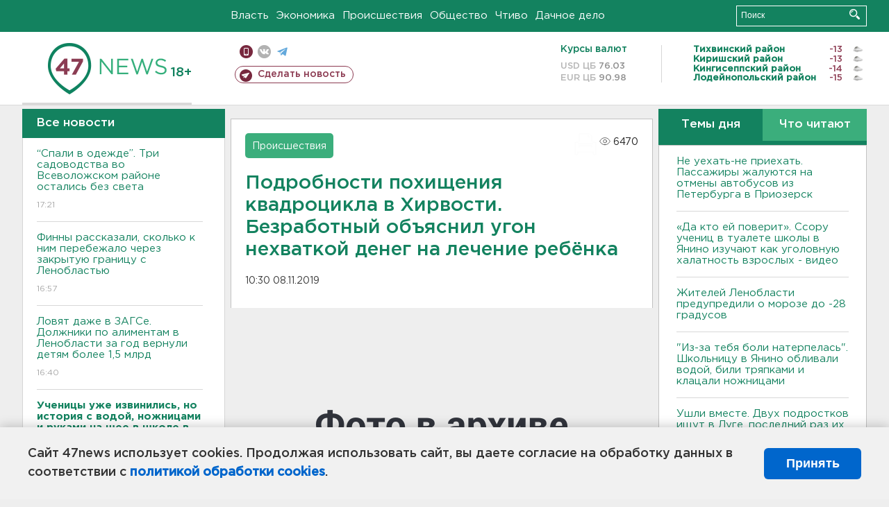

--- FILE ---
content_type: text/html; charset=UTF-8
request_url: https://47news.ru/who/collect/
body_size: 219
content:
{"status":"install","message":"","id":"164889","unique":0,"recordVisitInMemoryCache":true,"updateArticleStats":true,"nviews":6470,"nviews_day":0,"nviews_today":0,"recordVisitUnique":true}